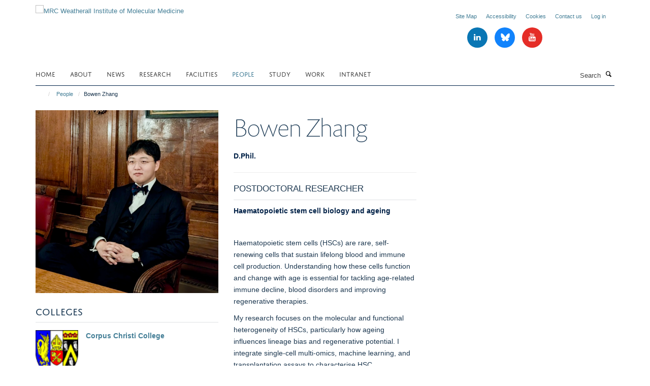

--- FILE ---
content_type: text/plain
request_url: https://www.google-analytics.com/j/collect?v=1&_v=j102&a=2043425883&t=pageview&_s=1&dl=https%3A%2F%2Fwww.imm.ox.ac.uk%2Fpeople%2Fbowen-zhang-1%3Fd511a0ba-be03-11f0-8b3b-81f3c01949fe&ul=en-us%40posix&dt=Bowen%20Zhang%20%E2%80%94%20MRC%20Weatherall%20Institute%20of%20Molecular%20Medicine&sr=1280x720&vp=1280x720&_u=IADAAEABAAAAACAAI~&jid=963979215&gjid=1925113187&cid=1936441710.1762758414&tid=UA-45836188-1&_gid=793985219.1762758415&_r=1&_slc=1&z=1253926613
body_size: -566
content:
2,cG-4ED5HGJJ6G